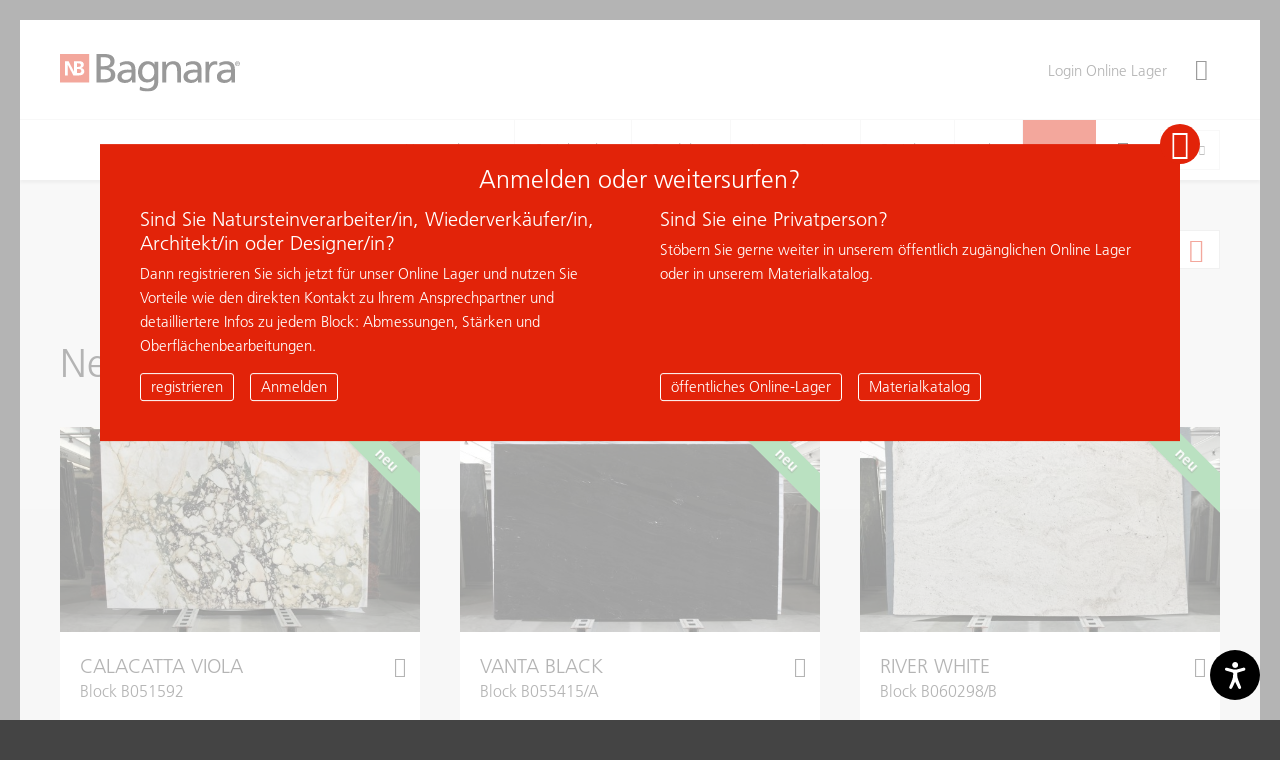

--- FILE ---
content_type: text/html; charset=utf-8
request_url: https://www.bagnara.net/online-lager
body_size: 10607
content:
<!DOCTYPE html>
<html lang="de" data-lang-id="1">
<head>
    <meta charset="utf-8">
    <meta http-equiv="X-UA-Compatible" content="IE=edge">
    <meta name="viewport" content="width=device-width, initial-scale=1.0, maximum-scale=1">
    <title>Online Lager / Bagnara</title>
<meta name="description" content="">
<meta name="robots" content="noindex, nofollow">
<link rel="alternate" hreflang="de" href="https://www.bagnara.net/online-lager" /><link rel="alternate" hreflang="it" href="https://www.bagnara.net/magazzino-online" /><link rel="alternate" hreflang="en" href="https://www.bagnara.net/online-stock" /><link rel="alternate" hreflang="fr" href="https://www.bagnara.net/stock-en-ligne" /><link rel="alternate" hreflang="pl" href="https://www.bagnara.net/stock-online-pl" /><link rel="alternate" hreflang="x-default" href="https://www.bagnara.net/online-lager" />
<link rel="canonical" href="https://www.bagnara.net/online-lager" />

            <meta property="og:url" content="https://www.bagnara.net/online-lager"/>
            <meta property="og:title" content="Online Lager / Bagnara"/>
            <meta property="og:description" content=""/>
            <meta property="og:type" content="Article"/>
            <meta name="twitter:card" content="summary_large_image"/>
        


    <link rel="apple-touch-icon-precomposed" sizes="57x57" href="/resources/favicon/bagnara/apple-touch-icon-57x57.png"/>
    <link rel="apple-touch-icon-precomposed" sizes="114x114" href="/resources/favicon/bagnara/apple-touch-icon-114x114.png"/>
    <link rel="apple-touch-icon-precomposed" sizes="72x72" href="/resources/favicon/bagnara/apple-touch-icon-72x72.png"/>
    <link rel="apple-touch-icon-precomposed" sizes="144x144" href="/resources/favicon/bagnara/apple-touch-icon-144x144.png"/>
    <link rel="apple-touch-icon-precomposed" sizes="60x60" href="/resources/favicon/bagnara/apple-touch-icon-60x60.png"/>
    <link rel="apple-touch-icon-precomposed" sizes="120x120" href="/resources/favicon/bagnara/apple-touch-icon-120x120.png"/>
    <link rel="apple-touch-icon-precomposed" sizes="76x76" href="/resources/favicon/bagnara/apple-touch-icon-76x76.png"/>
    <link rel="apple-touch-icon-precomposed" sizes="152x152" href="/resources/favicon/bagnara/apple-touch-icon-152x152.png"/>
    <link rel="icon" type="image/png" href="/resources/favicon/bagnara/favicon-196x196.png" sizes="196x196"/>
    <link rel="icon" type="image/png" href="/resources/favicon/bagnara/favicon-96x96.png" sizes="96x96"/>
    <link rel="icon" type="image/png" href="/resources/favicon/bagnara/favicon-32x32.png" sizes="32x32"/>
    <link rel="icon" type="image/png" href="/resources/favicon/bagnara/favicon-16x16.png" sizes="16x16"/>
    <link rel="icon" type="image/png" href="/resources/favicon/bagnara/favicon-128.png" sizes="128x128"/>
    <meta name="application-name" content="Nikolaus Bagnara AG"/>
    <meta name="msapplication-TileColor" content="#FFFFFF"/>
    <meta name="msapplication-TileImage" content="/resources/faviconbagnara//mstile-144x144.png"/>
    <meta name="msapplication-square70x70logo" content="/resources/favicon/bagnara/mstile-70x70.png"/>
    <meta name="msapplication-square150x150logo" content="/resources/favicon/bagnara/mstile-150x150.png"/>
    <meta name="msapplication-wide310x150logo" content="/resources/favicon/bagnara/mstile-310x150.png"/>
    <meta name="msapplication-square310x310logo" content="/resources/favicon/bagnara/mstile-310x310.png"/>
    <meta name="geo.region" content="IT-BZ"/>
    <meta name="geo.placename" content="Eppan "/>
    <meta name="geo.position" content="46.459361;11.265117"/>
    <meta name="ICBM" content="46.459361,11.265117"/>
    <meta name="msvalidate.01" content="B1742F21979A7D055E2E6C657B223FD0"/>
    <meta name="google-site-verification" content="Y6QAdwMKTT3EoK2wck-uuyO-YT1ora2JnRwn3WIlP6k" /"/>
    <link rel="stylesheet" href="/resources/dist/app.min1753683897.css" type="text/css" media="screen,print"/>
                <script>
            (function (w, d, s, l, i) {
                w[l] = w[l] || [];
                w[l].push({
                    'gtm.start':
                        new Date().getTime(), event: 'gtm.js'
                });
                var f = d.getElementsByTagName(s)[0],
                    j = d.createElement(s), dl = l != 'dataLayer' ? '&l=' + l : '';
                j.async = true;
                j.src =
                    'https://www.googletagmanager.com/gtm.js?id=' + i + dl;
                f.parentNode.insertBefore(j, f);
            })(window, document, 'script', 'dataLayer', 'GTM-557DG72');
        </script>
            
            <script class="_iub_cs_activate-inline" type="text/plain" data-iub-purposes="2,3,4,5">
            !function (f, b, e, v, n, t, s) {
                if (f.fbq) return;
                n = f.fbq = function () {
                    n.callMethod ?
                        n.callMethod.apply(n, arguments) : n.queue.push(arguments)
                };
                if (!f._fbq) f._fbq = n;
                n.push = n;
                n.loaded = !0;
                n.version = '2.0';
                n.queue = [];
                t = b.createElement(e);
                t.async = !0;
                t.src = v;
                s = b.getElementsByTagName(e)[0];
                s.parentNode.insertBefore(t, s)
            }(window, document, 'script',
                'https://connect.facebook.net/en_US/fbevents.js');
            fbq('init', '1577462972952657');
            fbq('track', 'PageView');
        </script>
        <noscript>
            <img height="1" width="1" class="_iub_cs_activate" data-suppressedsrc="https://www.facebook.com/tr?id=1577462972952657&ev=PageView&noscript=1" data-iub-purposes="2,3,4,5"/>
        </noscript>
    
    <script class="_iub_cs_activate-inline" type="text/plain" data-iub-purposes="2,3,4,5">
        (function (c, l, a, r, i, t, y) {
            c[a] = c[a] || function () {
                (c[a].q = c[a].q || []).push(arguments)
            };
            t = l.createElement(r);
            t.async = 1;
            t.src = "https://www.clarity.ms/tag/" + i;
            y = l.getElementsByTagName(r)[0];
            y.parentNode.insertBefore(t, y);
        })(window, document, "clarity", "script", "6k3za8vxh4");
    </script>

    <script type="text/javascript" src="https://secure.intuition-agile-7.com/js/798806.js" ></script>
    <noscript><img src="https://secure.intuition-agile-7.com/798806.png" style="display:none;" /></noscript>
 

    <script defer="true" type="text/javascript"> 
        (function(w,d,s,l,i){ 
            var g=w[l] ? '&s='+w[l]:'', 
                f=d.getElementsByTagName(s)[0], 
                j=d.createElement(s); 
            j.async=true,
            j.src='https://svrdntfctn.com/stm.js?id='+i+g; 
            j.referrerPolicy='no-referrer-when-downgrade';    
            f.parentNode.insertBefore(j,f); }
        )(window,document,'script','name','A5w2m8x0r5i6') 
    </script>

    <script type="application/ld+json">[{"@context":"http:\/\/schema.org","@type":"Organization","image":"","url":"https:\/\/www.bagnara.net\/","name":"Nikolaus Bagnara AG","sameAs":["https:\/\/www.facebook.com\/bagnara.truestones\/","https:\/\/www.instagram.com\/bagnara.truestones\/","https:\/\/www.linkedin.com\/company\/nikolaus-bagnara-s-p-a---ag","https:\/\/www.youtube.com\/channel\/UCX8YARPs6KE5ZPCu8-5poLg\/"],"contactPoint":[{"@type":"ContactPoint","contactType":"customer support","telephone":"+39 0471 66 21 09"}]}]</script><script type="application/ld+json">[{"@context":"http:\/\/schema.org","@type":"LocalBusiness","@id":"https:\/\/www.bagnara.net\/","url":"https:\/\/www.bagnara.net\/","name":"Nikolaus Bagnara AG","telephone":"+39 0471 66 21 09","address":{"streetAddress":"Maria-Rast-Weg 34","addressLocality":"Eppan ","addressRegion":"S\u00fcdtirol","addressCountry":"IT","postalCode":"39057 "},"geo":{"@type":"GeoCoordinates","latitude":"46.459361","longitude":"11.265117"}}]</script><script type="application/ld+json">[{"@context":"http:\/\/schema.org","@type":"BreadcrumbList","itemListElement":[{"@type":"ListItem","position":1,"item":{"@id":"https:\/\/www.bagnara.net\/online-lager","name":"Online Lager"}},{"@type":"ListItem","position":2,"item":{"@id":"https:\/\/www.bagnara.net\/unsere-steine\/","name":"Unsere Steine"}}]}]</script>
    <script type='text/javascript'>
        function iubendaLanguageSwitch() {
            var menuToggler = document.querySelector('.cookieBannerLanguageSwitch .cookieBannerLanguageToggler');
            menuToggler.onclick = function() {
                this.parentElement.classList.toggle('menu-open');
            };
        }</script><script type="text/javascript">
var _iub = _iub || [];
_iub.csConfiguration = {"enableCcpa":true,"countryDetection":true,"invalidateConsentWithoutLog":true,"askConsentAtCookiePolicyUpdate":true,"consentOnContinuedBrowsing":false,"perPurposeConsent":true,"ccpaAcknowledgeOnDisplay":true,"lang":"de","siteId":2137607,"cookiePolicyId":50108615,"privacyPolicyUrl":"https://www.bagnara.net/datenschutz/", "callback":{ "onReady":function(){iubendaLanguageSwitch() },onPreferenceExpressedOrNotNeeded: function (preference) {
            dataLayer.push({
                iubenda_ccpa_opted_out: _iub.cs.api.isCcpaOptedOut()
            });
            if (!preference) {
                dataLayer.push({
                    event: "iubenda_preference_not_needed"
                });
            } else {
                if (preference.consent === true) {
                    dataLayer.push({
                        event: "iubenda_consent_given"
                    });
                } else if (preference.consent === false) {
                    dataLayer.push({
                        event: "iubenda_consent_rejected"
                    });
                } else if (preference.purposes) {
                    for (var purposeId in preference.purposes) {
                        if (preference.purposes[purposeId]) {
                            dataLayer.push({
                                event: "iubenda_consent_given_purpose_" + purposeId
                            });
                        }
                    }
                }
            }
        } }, "banner":{ "acceptButtonDisplay":true,"customizeButtonDisplay":true,"acceptButtonColor":"#0073CE","acceptButtonCaptionColor":"white","customizeButtonColor":"#DADADA","customizeButtonCaptionColor":"#4D4D4D","rejectButtonDisplay":true,"rejectButtonColor":"#0073CE","rejectButtonCaptionColor":"white","position":"float-center","backgroundOverlay":true,"textColor":"black","backgroundColor":"white","html":"<div class=\"iubenda-cs-container\">     <div class=\"iubenda-cs-content\">         <div class=\"iubenda-cs-rationale\">             <div class=\"iubenda-banner-content iubenda-custom-content\" role=\"document\" tabindex=\"0\"> %{banner_content}</div>             <div class=\"iubenda-cs-opt-group\">                 <div class=\"iubenda-cs-opt-group-custom\">                     <button class=\"iubenda-cs-customize-btn\" tabindex=\"0\" role=\"button\" aria-pressed=\"false\"> Mehr erfahren und Anpassen                     </button>                 </div>                 <div class=\"iubenda-cs-opt-group-consent\">                     <button class=\"iubenda-cs-reject-btn iubenda-cs-btn-primary\" tabindex=\"0\" role=\"button\" aria-pressed=\"false\">                         Ablehnen                   </button> <button class=\"iubenda-cs-accept-btn iubenda-cs-btn-primary\" tabindex=\"0\" role=\"button\" aria-pressed=\"false\">                         Zustimmen                   </button>                                     </div>             </div>             <div class=\"cookieBannerLanguageSwitch\"><div class=\"cookieBannerLanguageToggler\"><svg aria-hidden=\"true\" focusable=\"false\" data-prefix=\"fal\" data-icon=\"globe\" class=\"svg-inline--fa fa-globe fa-w-16\" role=\"img\" xmlns=\"http://www.w3.org/2000/svg\" viewBox=\"0 0 496 512\"><path fill=\"currentColor\" d=\"M248 8C111 8 0 119 0 256s111 248 248 248 248-111 248-248S385 8 248 8zm193.2 152h-82.5c-9-44.4-24.1-82.2-43.2-109.1 55 18.2 100.2 57.9 125.7 109.1zM336 256c0 22.9-1.6 44.2-4.3 64H164.3c-2.7-19.8-4.3-41.1-4.3-64s1.6-44.2 4.3-64h167.4c2.7 19.8 4.3 41.1 4.3 64zM248 40c26.9 0 61.4 44.1 78.1 120H169.9C186.6 84.1 221.1 40 248 40zm-67.5 10.9c-19 26.8-34.2 64.6-43.2 109.1H54.8c25.5-51.2 70.7-90.9 125.7-109.1zM32 256c0-22.3 3.4-43.8 9.7-64h90.5c-2.6 20.5-4.2 41.8-4.2 64s1.5 43.5 4.2 64H41.7c-6.3-20.2-9.7-41.7-9.7-64zm22.8 96h82.5c9 44.4 24.1 82.2 43.2 109.1-55-18.2-100.2-57.9-125.7-109.1zM248 472c-26.9 0-61.4-44.1-78.1-120h156.2c-16.7 75.9-51.2 120-78.1 120zm67.5-10.9c19-26.8 34.2-64.6 43.2-109.1h82.5c-25.5 51.2-70.7 90.9-125.7 109.1zM363.8 320c2.6-20.5 4.2-41.8 4.2-64s-1.5-43.5-4.2-64h90.5c6.3 20.2 9.7 41.7 9.7 64s-3.4 43.8-9.7 64h-90.5z\"></path></svg></div><div class=\"cookieBannerLanguageMenu\"><span class=\"active\">de</span><a href=\"https://www.bagnara.net/magazzino-online\">it</a><a href=\"https://www.bagnara.net/online-stock\">en</a><a href=\"https://www.bagnara.net/stock-en-ligne\">fr</a><a href=\"https://www.bagnara.net/stock-online-pl\">pl</a></div></div>         </div>     </div> </div>" }};
</script>
<script type="text/javascript" src="//cdn.iubenda.com/cs/ccpa/stub.js"></script>
<script type="text/javascript" src="//cdn.iubenda.com/cs/iubenda_cs.js" charset="UTF-8" async></script></head>
<body class="loading  ">

        <noscript><iframe src="https://www.googletagmanager.com/ns.html?id=GTM-557DG72" height="0" width="0" style="display:none;visibility:hidden"></iframe></noscript>
<div id="page-wrapper">

    <div class="off-canvas-wrapper">
        <!-- Offcanvas Left -->
        <div class="off-canvas position-left padding-large-bottom" id="off-canvas-navigation" data-off-canvas>
            <button class="close-button" aria-label="Close menu" type="button" data-close>
                <i class="icon-delete" aria-hidden="true"></i>
            </button>
            <ul class="off-canvas-menu vertical menu accordion-menu" data-accordion-menu>
    <li class="">
        <a href="https://www.bagnara.net/">Home</a>
    </li>
            <!-- root categories -->
        <li class="">
            <a href="https://www.bagnara.net/unternehmen/">Unternehmen</a>
                            <ul class="vertical menu">
                    <li><a href="https://www.bagnara.net/unternehmen/">Bagnara</a></li><li><a href="https://www.bagnara.net/unternehmen/geschichte/">Geschichte</a></li><li><a href="https://www.bagnara.net/unternehmen/weltweit/">Weltweit</a></li><li><a href="https://www.bagnara.net/unternehmen/kontakte/">Kontakte</a></li>                </ul>
                    </li>
            <!-- root categories -->
        <li class="">
            <a href="https://www.bagnara.net/steinbrueche/">Steinbrüche</a>
                    </li>
            <!-- root categories -->
        <li class="">
            <a href="https://www.bagnara.net/produkte/">Produkte</a>
                            <ul class="vertical menu">
                    <li><a href="https://www.bagnara.net/produkte/">360° Naturstein</a></li><li><a href="https://www.bagnara.net/produkte/bloecke/">Blöcke</a></li><li><a href="https://www.bagnara.net/produkte/rohplatten/">Rohplatten</a></li><li><a href="https://www.bagnara.net/produkte/massanfertigung/">Maßanfertigung</a></li>                </ul>
                    </li>
            <!-- root categories -->
        <li class="active">
            <a href="https://www.bagnara.net/unsere-steine/">Unsere Steine</a>
                            <ul class="vertical menu">
                    <li><a href="https://www.bagnara.net/unsere-steine/">Naturstein ist einzigartig</a></li><li><a href="https://www.bagnara.net/unsere-steine/bagnara-selection/">Bagnara Selection</a></li><li><a href="https://www.bagnara.net/unsere-steine/kitchen-selection/">Kitchen Selection</a></li><li><a href="https://www.bagnara.net/unsere-steine/materialkatalog/">Materialkatalog</a></li><li><a href="https://www.bagnara.net/unsere-steine/outlet/">Outlet</a></li><li><a href="https://www.bagnara.net/online-lager">Online Lager</a></li><li><a href="https://www.bagnara.net/kitchen-selection/">Kitchen Selection</a></li>                </ul>
                    </li>
            <!-- root categories -->
        <li class="">
            <a href="https://www.bagnara.net/projekte/">Projekte</a>
                    </li>
            <!-- root categories -->
        <li class="">
            <a href="https://www.bagnara.net/jobs/">Jobs</a>
                            <ul class="vertical menu">
                    <li><a href="https://www.bagnara.net/jobs/">Wir als Arbeitgeber</a></li><li><a href="https://www.bagnara.net/jobs/offene-stellen/">Offene Stellen</a></li><li><a href="https://www.bagnara.net/jobs/unsere-berufsbilder/">Unsere Berufsbilder</a></li>                </ul>
                    </li>
            <!-- root categories -->
        <li class="">
            <a href="https://www.bagnara.net/now/">Now</a>
                    </li>
    </ul>
<!-- Language -->
<ul class="languages">
                        <li class="active">
            <a href="https://www.bagnara.net/online-lager">
                de            </a>
        </li>
                    <li class="">
            <a href="https://www.bagnara.net/magazzino-online">
                it            </a>
        </li>
                    <li class="">
            <a href="https://www.bagnara.net/online-stock">
                en            </a>
        </li>
                    <li class="">
            <a href="https://www.bagnara.net/stock-en-ligne">
                fr            </a>
        </li>
                    <li class="">
            <a href="https://www.bagnara.net/stock-online-pl">
                pl            </a>
        </li>
    </ul>


    <h4 class="heading medium">Kundenbereich</h4>

        <ul class="off-canvas-menu vertical menu accordion-menu lined" data-accordion-menu>
                    <li>
                <a href="https://www.bagnara.net/mitgliederbereich/" class="member-button gray">Login Online Lager</a>
            </li>
            </ul>
        </div>

        <!-- Page Content -->
        <div class="off-canvas-content" data-off-canvas-content>
            <header id="header">
                <div class="header-top">
    <div class="row">
        <div class="column large-3">
            <a href="https://www.bagnara.net/" class="logo">
                <img src="https://www.bagnara.net/images/noeffect/logo-bagnara.svg?ts=1665674430" alt="logo-bagnara.svg" title="logo-bagnara.svg" width="699.7" height="149.5" />            </a>
        </div>

                    <div class="magazin-nav column large-9">
                <div class="float-right">
                                            <a href="https://www.bagnara.net/mitgliederbereich/" class="member-button gray">
                            Login Online Lager
                        </a>
                    
                        <a href="https://www.bagnara.net/warenkorb-anfrage" class="cart-button">
        <i class="icon-shopping-cart">
        <span class="num hide">
            0        </span>
        </i>
    </a>

                    
                </div>
            </div>
            </div>
</div>
<div class="header-bottom">
    <div class="navigation-bar">
        <div class="row column">
            <button class="hamburger" type="button" data-toggle="off-canvas-navigation"><i class="icon-menu"></i>
            </button>
            <a href="https://www.bagnara.net/" class="logo">
                <img src="https://www.bagnara.net/images/noeffect/logo-bagnara.svg?ts=1665674430" alt="logo-bagnara.svg" title="logo-bagnara.svg" width="699.7" height="149.5" />            </a>

                <a href="https://www.bagnara.net/warenkorb-anfrage" class="cart-button">
        <i class="icon-shopping-cart">
        <span class="num hide">
            0        </span>
        </i>
    </a>

                        
            <div class="language-switch">
                    <div class="language-toggle">
        <div class="current-language">de</div>
        <ul class="languages">
            
                            
                                <li>
                    <a href="https://www.bagnara.net/magazzino-online">it</a>
                </li>
                        
                                <li>
                    <a href="https://www.bagnara.net/online-stock">en</a>
                </li>
                        
                                <li>
                    <a href="https://www.bagnara.net/stock-en-ligne">fr</a>
                </li>
                        
                                <li>
                    <a href="https://www.bagnara.net/stock-online-pl">pl</a>
                </li>
                                </ul>
    </div>
            </div>
                            <div class="buttons">
                    <button class="search-toggle show-for-large" type="button">
                        <i class="icon-search"></i>
                    </button>
                </div>
                        <!-- Navigation -->
            <nav id="main-navigation">
                <ul class="menu clearfix">
            <!-- root categories -->
        <li class="menu-item   has-dropdown">
            <a href="https://www.bagnara.net/unternehmen/">Unternehmen</a>
                            <ul>
                                                                <li class="">
                            <a href="https://www.bagnara.net/unternehmen/">
                                Bagnara                            </a>
                        </li>
                                            <li class="">
                            <a href="https://www.bagnara.net/unternehmen/geschichte/">
                                Geschichte                            </a>
                        </li>
                                            <li class="">
                            <a href="https://www.bagnara.net/unternehmen/weltweit/">
                                Weltweit                            </a>
                        </li>
                                            <li class="">
                            <a href="https://www.bagnara.net/unternehmen/kontakte/">
                                Kontakte                            </a>
                        </li>
                                    </ul>
                    </li>
            <!-- root categories -->
        <li class="menu-item  ">
            <a href="https://www.bagnara.net/steinbrueche/">Steinbrüche</a>
                    </li>
            <!-- root categories -->
        <li class="menu-item   has-dropdown">
            <a href="https://www.bagnara.net/produkte/">Produkte</a>
                            <ul>
                                                                <li class="">
                            <a href="https://www.bagnara.net/produkte/">
                                360° Naturstein                            </a>
                        </li>
                                            <li class="">
                            <a href="https://www.bagnara.net/produkte/bloecke/">
                                Blöcke                            </a>
                        </li>
                                            <li class="">
                            <a href="https://www.bagnara.net/produkte/rohplatten/">
                                Rohplatten                            </a>
                        </li>
                                            <li class="">
                            <a href="https://www.bagnara.net/produkte/massanfertigung/">
                                Maßanfertigung                            </a>
                        </li>
                                    </ul>
                    </li>
            <!-- root categories -->
        <li class="menu-item  active has-dropdown">
            <a href="https://www.bagnara.net/unsere-steine/">Unsere Steine</a>
                            <ul>
                                                                <li class="">
                            <a href="https://www.bagnara.net/unsere-steine/">
                                Naturstein ist einzigartig                            </a>
                        </li>
                                            <li class="">
                            <a href="https://www.bagnara.net/unsere-steine/bagnara-selection/">
                                Bagnara Selection                            </a>
                        </li>
                                            <li class="">
                            <a href="https://www.bagnara.net/unsere-steine/kitchen-selection/">
                                Kitchen Selection                            </a>
                        </li>
                                            <li class="">
                            <a href="https://www.bagnara.net/unsere-steine/materialkatalog/">
                                Materialkatalog                            </a>
                        </li>
                                            <li class="">
                            <a href="https://www.bagnara.net/unsere-steine/outlet/">
                                Outlet                            </a>
                        </li>
                                            <li class="active">
                            <a href="https://www.bagnara.net/online-lager">
                                Online Lager                            </a>
                        </li>
                                    </ul>
                    </li>
            <!-- root categories -->
        <li class="menu-item  ">
            <a href="https://www.bagnara.net/projekte/">Projekte</a>
                    </li>
            <!-- root categories -->
        <li class="menu-item   has-dropdown">
            <a href="https://www.bagnara.net/jobs/">Jobs</a>
                            <ul>
                                                                <li class="">
                            <a href="https://www.bagnara.net/jobs/">
                                Wir als Arbeitgeber                            </a>
                        </li>
                                            <li class="">
                            <a href="https://www.bagnara.net/jobs/offene-stellen/">
                                Offene Stellen                            </a>
                        </li>
                                            <li class="">
                            <a href="https://www.bagnara.net/jobs/unsere-berufsbilder/">
                                Unsere Berufsbilder                            </a>
                        </li>
                                    </ul>
                    </li>
            <!-- root categories -->
        <li class="menu-item red  has-dropdown">
            <a href="https://www.bagnara.net/now/">Now</a>
                    </li>
    </ul>            </nav>
        </div>
    </div>
    <div class="search-bar">
                <form action="https://www.bagnara.net/suche/" method="get" class="row column">
            <div class="form-icon form-icon-left">
                <i class="icon-search"></i>
                <input type="text" placeholder="Suchbegriff eingeben..." name="search" value="" autocomplete="off" tabindex="1">
                <a href="javascript:;" class="close-button"><i class="icon-delete"></i></a>
            </div>
        </form>
    </div>
</div>
<div class="cart-notice">
    <i class="icon-shopping-cart"></i>
    zur Anfrage hinzugefügt
</div>            </header>

            <main id="main">
                <!-- Article -->
                <div class="product-start"><div class="stock-filter section-wrapper padding-small-top padding-bottom">
    <form action="https://www.bagnara.net/online-lager" method="get" class="row filter-form">
        
        <div class="column medium-6 large-2 float-right">
            <div class="margin-small-bottom search-wrapper">
                <label><span class="hide-for-medium">Suche</span>&nbsp;</label>
                <select name="material" class="select2" onchange="KreatifScript.autocomplete(this)" data-placeholder="Material suchen"
                        data-ajax--url="/index.php?rex-api-call=material_api&amp;lang=1" data-allow-clear="1">
                    <option value=""></option>
                                    </select>
            </div>
        </div>
    </form>
</div>

<div class="product-preview background-gray  padding-bottom section-wrapper" data-equalizer="pp-637" data-equalize-on="medium">
    <div class="row column">
        <h2 class="heading margin-small-bottom padding-small-bottom">Neu eingetroffen</h2>
    </div>
    <div class="row gm-up-2 xlarge-up-3 mobile-slick">
                    <div class="column margin-bottom">
                <a href="https://www.bagnara.net/online-lager/calacatta-viola/?block=B051592" class="product-item" data-equalizer-watch="pp-637">
            <div class="badge newbies">neu</div>
        <div class="position-relative">
        <img src="https://www.bagnara.net/images/material_thumb/magazin-ctv-001_b051592_ctvlasvx02_27.jpg?ts=1744896533" alt="magazin-ctv-001_b051592_ctvlasvx02_27.jpg" title="001_B051592_CTVLASVX02_27.jpg" width="584" height="332" />
    </div>

    <div class="text">
        CALACATTA VIOLA                    <div class="article-num">Block B051592</div>
                <i class="icon-forward"></i>
    </div>
</a>
            </div>
                    <div class="column margin-bottom">
                <a href="https://www.bagnara.net/online-lager/vanta-black/?block=B055415/A" class="product-item" data-equalizer-watch="pp-637">
            <div class="badge newbies">neu</div>
        <div class="position-relative">
        <img src="https://www.bagnara.net/images/material_thumb/magazin-vtk-001_b055415-a_vtklaslx02_4_1.jpg?ts=1758670851" alt="magazin-vtk-001_b055415-a_vtklaslx02_4_1.jpg" title="001_B055415-A_VTKLASLX02_4+1.jpg" width="584" height="332" />
    </div>

    <div class="text">
        VANTA BLACK                    <div class="article-num">Block B055415/A</div>
                <i class="icon-forward"></i>
    </div>
</a>
            </div>
                    <div class="column margin-bottom">
                <a href="https://www.bagnara.net/online-lager/river-white/?block=B060298/B" class="product-item" data-equalizer-watch="pp-637">
            <div class="badge newbies">neu</div>
        <div class="position-relative">
        <img src="https://www.bagnara.net/images/material_thumb/magazin-riw-001_b060298-b_riwlaslu02_29_1.jpg?ts=1769820040" alt="magazin-riw-001_b060298-b_riwlaslu02_29_1.jpg" title="001_B060298-B_RIWLASLU02_29+1.jpg" width="584" height="332" />
    </div>

    <div class="text">
        RIVER WHITE                    <div class="article-num">Block B060298/B</div>
                <i class="icon-forward"></i>
    </div>
</a>
            </div>
            </div>
    <div class="row column">
        <a href="https://www.bagnara.net/online-lager?type=newbies" class="button expanded">Online-Lager NEU eingetroffen</a>
    </div>
</div>

<div class="product-preview padding-top  padding-bottom section-wrapper" data-equalizer="pp-245" data-equalize-on="medium">
    <div class="row column">
        <h2 class="heading margin-small-bottom padding-small-bottom">Special Deals</h2>
    </div>
    <div class="row gm-up-2 xlarge-up-3 mobile-slick">
                    <div class="column margin-bottom">
                <a href="https://www.bagnara.net/online-lager/lake-placid-blue/?block=B000630" class="product-item" data-equalizer-watch="pp-245">
            <div class="badge outlet">% Deal</div>
        <div class="position-relative">
        <img src="https://www.bagnara.net/images/material_thumb/magazin-lpb-001_b000630_lpblas2u02_2_1.jpg?ts=1744896607" alt="magazin-lpb-001_b000630_lpblas2u02_2_1.jpg" title="001_B000630_LPBLAS2U02_2+1.jpg" width="584" height="332" />
    </div>

    <div class="text">
        LAKE PLACID BLUE                    <div class="article-num">Block B000630</div>
                <i class="icon-forward"></i>
    </div>
</a>
            </div>
                    <div class="column margin-bottom">
                <a href="https://www.bagnara.net/online-lager/peri-blue/?block=B053952" class="product-item" data-equalizer-watch="pp-245">
            <div class="badge outlet">% Deal</div>
        <div class="position-relative">
        <img src="https://www.bagnara.net/images/material_thumb/magazin-eri-001_b053952_erilaslx02_11_1.jpg?ts=1744896552" alt="magazin-eri-001_b053952_erilaslx02_11_1.jpg" title="001_B053952_ERILASLX02_11+1.jpg" width="584" height="332" />
    </div>

    <div class="text">
        PERI BLUE                    <div class="article-num">Block B053952</div>
                <i class="icon-forward"></i>
    </div>
</a>
            </div>
                    <div class="column margin-bottom">
                <a href="https://www.bagnara.net/online-lager/carbon-grey/?block=B044485" class="product-item" data-equalizer-watch="pp-245">
            <div class="badge outlet">% Deal</div>
        <div class="position-relative">
        <img src="https://www.bagnara.net/images/material_thumb/magazin-qla-001_b044485_qlalassn03_20_1.jpg?ts=1744896687" alt="magazin-qla-001_b044485_qlalassn03_20_1.jpg" title="001_B044485_QLALASSN03_20+1.jpg" width="584" height="332" />
    </div>

    <div class="text">
        CARBON GREY                    <div class="article-num">Block B044485</div>
                <i class="icon-forward"></i>
    </div>
</a>
            </div>
            </div>
    <div class="row column">
        <a href="https://www.bagnara.net/online-lager?type=outlet" class="button expanded">Online-Lager Special Deals</a>
    </div>
</div>

<div class="product-preview background-gray padding-top  padding-bottom section-wrapper" data-equalizer="pp-10" data-equalize-on="medium">
    <div class="row column">
        <h2 class="heading margin-small-bottom padding-small-bottom">Alle Produkte</h2>
    </div>
    <div class="row gm-up-2 xlarge-up-3 mobile-slick">
                    <div class="column margin-bottom">
                <a href="https://www.bagnara.net/online-lager/arabescato-siena/" class="product-item" data-equalizer-watch="pp-10">
        <div class="position-relative">
        <img src="https://www.bagnara.net/images/material_thumb/material-asn-asn_las_1.jpg?ts=1744896900" alt="material-asn-asn_las_1.jpg" title="Honed" width="584" height="332" />
    </div>

    <div class="text">
        ARABESCATO SIENA                <i class="icon-forward"></i>
    </div>
</a>
            </div>
                    <div class="column margin-bottom">
                <a href="https://www.bagnara.net/online-lager/mandorlato/" class="product-item" data-equalizer-watch="pp-10">
        <div class="position-relative">
        <img src="https://www.bagnara.net/images/material_thumb/material-man-man_las_1.jpg?ts=1744896994" alt="material-man-man_las_1.jpg" title="Honed" width="584" height="332" />
    </div>

    <div class="text">
        MANDORLATO                <i class="icon-forward"></i>
    </div>
</a>
            </div>
                    <div class="column margin-bottom">
                <a href="https://www.bagnara.net/online-lager/bianco-rhino/" class="product-item" data-equalizer-watch="pp-10">
        <div class="position-relative">
        <img src="https://www.bagnara.net/images/material_thumb/material-brh-brh_las_1.jpg?ts=1744896926" alt="material-brh-brh_las_1.jpg" title="BRH_LAS+1.jpg" width="584" height="332" />
    </div>

    <div class="text">
        BIANCO RHINO                <i class="icon-forward"></i>
    </div>
</a>
            </div>
            </div>
    <div class="row column">
        <a href="https://www.bagnara.net/online-lager?type=random" class="button expanded">Komplettes Online-Lager</a>
    </div>
</div>
</div>            </main>

            <footer id="footer">
                <!-- Footer -->
                <div class="footer-top section-wrapper">
    <div class="row">
                    <div class="large-4 columns margin-bottom margin-bottom-remove-for-large">
                <h3 class="heading small">News</h3>
                <div class="news-preview-container">
    

                            <a class="news-preview-box clearfix" href="https://www.bagnara.net/unternehmen/news/entdecken-sie-bagnara-true-stones-in-xiamen-besuchen-sie-uns-auf-der-stone-fair-2026-73/">
                    <div class="image" style="background-image:url('https://www.bagnara.net/images/thumbnail_square/news_xiamen_2026_1.jpg?ts=1768918166');background-position:center center;"></div>
                    <div class="description">
                        <h5 class="title">Entdecken Sie Bagnara True Stones in Xiamen – Besuchen Sie uns auf der Stone Fair 2026</h5>
                        <div class="date"><i class="icon-clock"></i>20. Januar 2026</div>
                    </div>
                </a>
                            <a class="news-preview-box clearfix" href="https://www.bagnara.net/unternehmen/news/betriebsferien-ueber-weihnachten-und-neujahr-72/">
                    <div class="image" style="background-image:url('https://www.bagnara.net/images/thumbnail_square/chiusura_di_natale_2025_2.jpg?ts=1765384880');background-position:center center;"></div>
                    <div class="description">
                        <h5 class="title">Betriebsferien über Weihnachten und Neujahr</h5>
                        <div class="date"><i class="icon-clock"></i>10. Dezember 2025</div>
                    </div>
                </a>
            

            </div>

            </div>
                <div class="large-4 columns margin-bottom margin-bottom-remove-for-large">
            <h3 class="heading small">Info</h3>
            <ul class="info menu vertical">
                                                                                <li class="">
                            <a href="https://www.bagnara.net/datenschutz/">Datenschutz</a>
                        </li>
                                                                                                    <li class="">
                            <a href="https://www.bagnara.net/datenschutz-besucher/">Datenschutz Besucher</a>
                        </li>
                                                                                                    <li class="">
                            <a href="https://www.bagnara.net/datenschutz-kunden/">Datenschutz Kunden</a>
                        </li>
                                                                                                    <li class="">
                            <a href="https://www.bagnara.net/datenschutz-lieferanten/">Datenschutz Lieferanten</a>
                        </li>
                                                                                                    <li class="">
                            <a href="https://www.bagnara.net/datenschutzerklaerung-jobs/">Datenschutzerklärung Jobs</a>
                        </li>
                                                                                                    <li class="">
                            <a href="https://www.bagnara.net/impressum/">Impressum</a>
                        </li>
                                                                                                    <li class="">
                            <a href="https://www.bagnara.net/agbs/">AGBs</a>
                        </li>
                                                                                                    <li class="">
                            <a href="https://www.bagnara.net/whistleblowing/">Whistleblowing</a>
                        </li>
                                                    <li>
                    <a class="iubenda-cs-preferences-link" href="javascript:;">Cookie-Einstellungen</a>
                </li>
            </ul>

                            <div class="row column hide-for-large">
                    <div class="partners margin-top">
                        <h3 class="heading small">Wir sind Mitglieder</h3>
                                                    <a href="https://www.assomarmomacchine.com/" target="_blank">
                                <img src="https://www.bagnara.net/images/partner-logos/lazy.gif" alt="logo_associazione_marmomacchine.png" title="Confindustria Marmomacchine" data-lazy="https://www.bagnara.net/images/partner-logos/logo_associazione_marmomacchine.png?ts=1567493322" class="lazy" />                            </a>
                                                    <a href="https://stoneisbetter.com/" target="_blank">
                                <img src="https://www.bagnara.net/images/partner-logos/lazy.gif" alt="pna-white.png" title="Pietra Naturale Autentica" data-lazy="https://www.bagnara.net/images/partner-logos/pna-white.png?ts=1567493344" class="lazy" />                            </a>
                                                    <a href="https://www.naturalstoneinstitute.org/" target="_blank">
                                <img src="https://www.bagnara.net/images/partner-logos/lazy.gif" alt="nsi_memberlogo_negativ.png" title="Natural Stone Institute" data-lazy="https://www.bagnara.net/images/partner-logos/nsi_memberlogo_negativ.png?ts=1567493367" class="lazy" />                            </a>
                                                    <a href="http://www.naturstein-suedtirol.it/" target="_blank">
                                <img src="https://www.bagnara.net/images/partner-logos/lazy.gif" alt="logo_naturstein_suedtirol.png" title="Naturstein Südtirol" data-lazy="https://www.bagnara.net/images/partner-logos/logo_naturstein_suedtirol.png?ts=1567493250" class="lazy" />                            </a>
                                                    <a href="http://www.excellentcompanies.eu/" target="_blank">
                                <img src="https://www.bagnara.net/images/partner-logos/lazy.gif" alt="logo_ec_network_partner_farbe_transparent.png" title="Excellent Companies" data-lazy="https://www.bagnara.net/images/partner-logos/logo_ec_network_partner_farbe_transparent.png?ts=1736755200" class="lazy" />                            </a>
                                            </div>
                </div>
                    </div>
        <div class="large-4 columns ">
            <a href="https://www.bagnara.net/" class="logo">
                <img src="https://www.bagnara.net/images/noeffect/logo-bagnara-white.svg?ts=1665674429" alt="logo-bagnara-white.svg" title="logo-bagnara-white.svg" width="699.7" height="149.5" />            </a>
            <div class="address">
                Nikolaus Bagnara AG <br>
                Maria-Rast-Weg 34 <br>
                IT                -39057 Eppan                                     (BZ)
                 <br>
                                    T <a href="tel:+390471662109"
                         class="track_ga" data-ga-action="click" data-ga-category="footer"
                         data-ga-label="phone">
                        +39 0471 66 21 09                    </a>
                                <br>
                                                    <a href="javascript:decryptUnicorn(vasb|ontanen.arg)" class="track_ga" data-ga-action="click"
                       data-ga-category="footer"
                       data-ga-label="mail">info<span class=unicorn><span>_at_</span></span>bagnara.net</a> <br>
                            </div>

                            <div class="margin-small-top">
                    ◷ MO-FR: 8-12 & 14-18
                </div>
                                        <div class="socials">
                                            <a href="https://www.facebook.com/bagnara.truestones/" target="_blank"
                           title="Facebook">
                            <i class="icon-facebook"></i>
                        </a>
                                            <a href="https://www.instagram.com/bagnara.truestones/" target="_blank"
                           title="Instagram">
                            <i class="icon-instagram"></i>
                        </a>
                                            <a href="https://www.linkedin.com/company/nikolaus-bagnara-s-p-a---ag" target="_blank"
                           title="LinkedIn">
                            <i class="icon-linkedin"></i>
                        </a>
                                            <a href="https://www.youtube.com/channel/UCX8YARPs6KE5ZPCu8-5poLg/" target="_blank"
                           title="Youtube">
                            <i class="icon-youtube"></i>
                        </a>
                                    </div>
                    </div>
    </div>
        <div class="row column show-for-large">
        <div class="partners">
            <h3 class="heading small">Wir sind Mitglieder</h3>
                            <a href="https://www.assomarmomacchine.com/" target="_blank">
                    <img src="https://www.bagnara.net/images/partner-logos/lazy.gif" alt="logo_associazione_marmomacchine.png" title="Confindustria Marmomacchine" data-lazy="https://www.bagnara.net/images/partner-logos/logo_associazione_marmomacchine.png?ts=1567493322" class="lazy" />                </a>
                            <a href="https://stoneisbetter.com/" target="_blank">
                    <img src="https://www.bagnara.net/images/partner-logos/lazy.gif" alt="pna-white.png" title="Pietra Naturale Autentica" data-lazy="https://www.bagnara.net/images/partner-logos/pna-white.png?ts=1567493344" class="lazy" />                </a>
                            <a href="https://www.naturalstoneinstitute.org/" target="_blank">
                    <img src="https://www.bagnara.net/images/partner-logos/lazy.gif" alt="nsi_memberlogo_negativ.png" title="Natural Stone Institute" data-lazy="https://www.bagnara.net/images/partner-logos/nsi_memberlogo_negativ.png?ts=1567493367" class="lazy" />                </a>
                            <a href="http://www.naturstein-suedtirol.it/" target="_blank">
                    <img src="https://www.bagnara.net/images/partner-logos/lazy.gif" alt="logo_naturstein_suedtirol.png" title="Naturstein Südtirol" data-lazy="https://www.bagnara.net/images/partner-logos/logo_naturstein_suedtirol.png?ts=1567493250" class="lazy" />                </a>
                            <a href="http://www.excellentcompanies.eu/" target="_blank">
                    <img src="https://www.bagnara.net/images/partner-logos/lazy.gif" alt="logo_ec_network_partner_farbe_transparent.png" title="Excellent Companies" data-lazy="https://www.bagnara.net/images/partner-logos/logo_ec_network_partner_farbe_transparent.png?ts=1736755200" class="lazy" />                </a>
                    </div>
    </div>
</div>
<div class="footer-bottom section-wrapper">
    <div class="row column">
        Bagnara ® Copyright 2026 © Nikolaus Bagnara AG | produced by <a
                href="https://www.kreatif.it" target="_blank">kreatif</a>
    </div>
</div>
            </footer>
        </div>
    </div>

    
</div>
<div class="to-top" data-kreatif-anchor="#page-wrapper">
    <div class="icon icon-back"></div>
</div>

    <div id="login-overlay" class="">
        <div class="wrapper">
            <div class="content">
                <div class="background-primary margin-small-top margin-small-bottom padding-small section-wrapper">
    <div class="row column">
        <h4 class="heading text-center">Anmelden oder weitersurfen?</h4>
    </div>
    <div class="row">
        <div class="column large-6">
            <h5>Sind Sie Natursteinverarbeiter/in, Wiederverkäufer/in, Architekt/in oder Designer/in?</h5>
            <p>Dann registrieren Sie sich jetzt für unser Online Lager und nutzen Sie Vorteile wie den direkten Kontakt zu Ihrem Ansprechpartner und detailliertere Infos zu jedem Block: Abmessungen, Stärken und Oberflächenbearbeitungen.</p>
            <div class="hide-for-large margin-bottom">
                <a href="https://www.bagnara.net/mitgliederbereich/?action=show-register&amp;return=1" class="button inline white">registrieren</a>
                <a href="https://www.bagnara.net/mitgliederbereich/?return=1" class="button inline white">Anmelden</a>
            </div>
        </div>
        <div class="column large-6">
            <h5>Sind Sie eine Privatperson?</h5>
            <p>Stöbern Sie gerne weiter in unserem öffentlich zugänglichen Online Lager oder in unserem Materialkatalog.</p>
            <div class="hide-for-large margin-small-bottom">
                <a href="https://www.bagnara.net/online-lager" class="button inline white">öffentliches Online-Lager</a>
                <a href="https://www.bagnara.net/unsere-steine/materialkatalog/" class="button inline white">Materialkatalog</a>
            </div>
        </div>
    </div>

    <div class="row show-for-large margin-small-bottom">
        <div class="column large-6">
            <a href="https://www.bagnara.net/mitgliederbereich/?action=show-register&amp;return=1"
               class="button inline white">registrieren</a>
            <a href="https://www.bagnara.net/mitgliederbereich/?return=1"
               class="button inline white">Anmelden</a>
        </div>
        <div class="column large-6">
            <a href="https://www.bagnara.net/online-lager" class="button inline white">öffentliches Online-Lager</a>
            <a href="https://www.bagnara.net/unsere-steine/materialkatalog/" class="button inline white">Materialkatalog</a>
        </div>
    </div>
</div>
            </div>
            <a href="javascript:;" onclick="KreatifScript.toggleLoginOverlay(this)" class="icon-delete"></a>
        </div>
    </div>
    <div id="login-action-button" class="">
        <a href="javascript:;" onclick="KreatifScript.toggleLoginOverlay(this)" class="icon-customer"></a>
    </div>
<div class="offcanvas-cart">
    <div class="offcanvas-cart-inner">

        <button class="offcanvas-cart-continue-shopping" type="button" onclick="Simpleshop.closeOffcanvasCart();">
            ###label.cart###
            <span class="icon-close"></span>
        </button>

        <div data-cart-container>
            <div class="margin-bottom text-center margin-top">
    <p class="padding-bottom">Es befinden sich keine Artikel auf Ihrer Anfrageliste.</p>

    <a href="https://www.bagnara.net/online-lager" class="button">zurück zum Online-Lager</a>
</div>
        </div>
    </div>
</div>
<script>
    var rex = {"simpleshop":{"ajax_url":".\/index.php"},"debug":1,"base_url":"\/","project":{"ajax_url":"\/index.php","iconpath":"\/resources\/img\/mapbox\/","mapbox_key":"pk.eyJ1IjoiYmFnbmFyYSIsImEiOiJjamJjZHM0cGoxaGxqMnBwM3I2MHk3anVuIn0.h3N37Qef_etonmjJSKoE7A"},"currentPath":"https:\/\/www.bagnara.net\/online-lager","currentUrl":"https:\/\/www.bagnara.net\/online-lager","cookieBarSettings":{"langCode":"de","fallbackLangCode":"en","cookiePageURL":"https:\/\/www.bagnara.net\/datenschutz\/"},"colorIds":{"AVORIO":16,"BEIGE":1,"BLAU":3,"BRAUN":6,"GELB":4,"GOLD":12,"GRAU":5,"GR\u00dcN":10,"HELLBLAU":15,"MULTICOLORE":"MULTICOLORE","ORANGE":14,"ROSA":8,"ROT":9,"SCHWARZ":7,"SILBER":13,"VIOLETT":11,"WEISS":2},"LANG":{"enable_geolocation_tracking":"Bitte aktivieren Sie die Standortdienste. ","share":"Teilen"}};
</script>
<script async src="/resources/dist/app.min1752597620.js"></script>
    <script defer>
    document.addEventListener('load', function(d, s, id) {

        var js, fjs = d.getElementsByTagName(s)[0];
        if (d.getElementById(id)) return;
        js = d.createElement(s);
        js.id = id;
        js.src = "https://widget.prod.equally.ai/equally-widget.min.js";
        fjs.parentNode.insertBefore(js, fjs);

        window.EquallyAI = {
            updateSettings: (type, settings) =>
                window.addEventListener('equally-ai:ready', () =>  window.EquallyAI.updateSettings(type, settings)),
        };

        var currentLang = document.documentElement.getAttribute('lang') ?? 'de';
        window.EquallyAI.updateSettings('currentLanguage',currentLang);

    }(document, 'script', 'equallyWidget'));
        !window.EQUALLY_AI_API_KEY && (window.EQUALLY_AI_API_KEY = "ni1numvbuj5hevbngm2443hnz4buzbfg", intervalId = setInterval(function() {
        window.EquallyAi && (clearInterval(intervalId), window.EquallyAi = new EquallyAi)
    }, 500));
</script><script>
window.dataLayer = window.dataLayer || [];
console.log('kreatif.analytics init');
console.log('Delayed Event Count:');
console.log({"onLogin":1});
window.dataLayer.push({"visit_content_area":"Magazine","visit_paging_index":0,"event":"page_view"});console.log('kreatif.analytics.tracking: page_view; {"visit_content_area":"Magazine","visit_paging_index":0,"event":"page_view"}');
</script></body>
</html>
